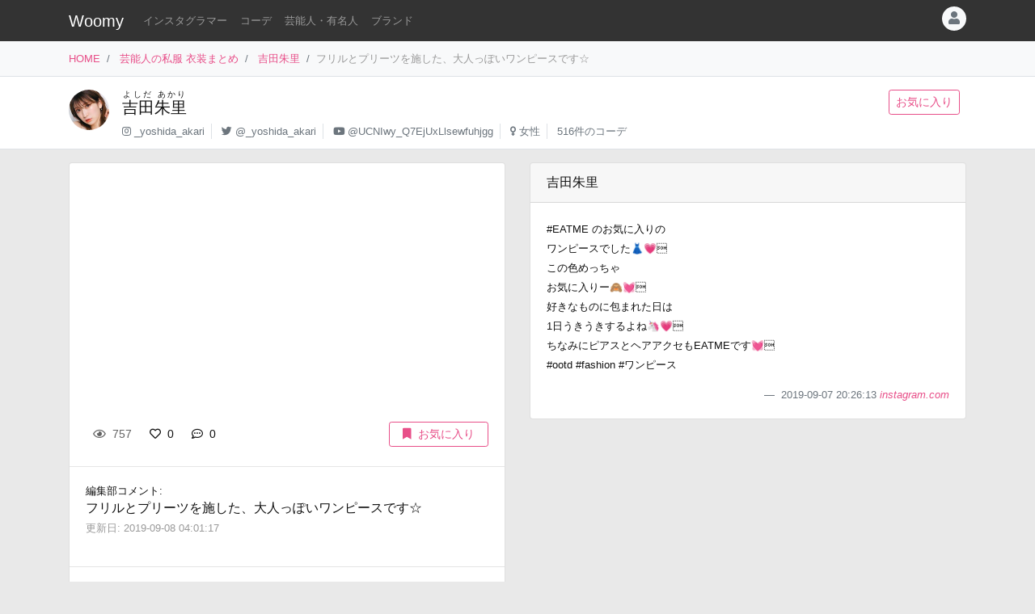

--- FILE ---
content_type: text/html
request_url: https://item.woomy.me/private/%E5%90%89%E7%94%B0%E6%9C%B1%E9%87%8C/pS.html
body_size: 11660
content:
<!DOCTYPE html>
<html lang="ja">

	<head>
		<!-- Global site tag (gtag.js) - Google Analytics -->
		<script async src="https://www.googletagmanager.com/gtag/js?id=UA-85753771-2"></script>
		<script>
		  window.dataLayer = window.dataLayer || [];
		  function gtag(){dataLayer.push(arguments);}
		  gtag('js', new Date());

		  gtag('config', 'UA-85753771-2');
		</script>

		<meta charset="utf-8">
		<meta http-equiv="X-UA-Compatible" content="IE=edge">
		<meta name="viewport" content="width=device-width, initial-scale=1">

		<title>吉田朱里の私服 フリルとプリーツを施した、大人っぽいワンピースです☆ - 芸能人の私服 衣装まとめ - Woomy</title>
		<meta name="description" content="フリルとプリーツを施した、大人っぽいワンピースです☆">
		<meta name="referrer" content="same-origin">
		
		<link rel="canonical" href="https://item.woomy.me/private/%E5%90%89%E7%94%B0%E6%9C%B1%E9%87%8C/pS.html">
<link rel="next" href="https://item.woomy.me/private/%E5%90%89%E7%94%B0%E6%9C%B1%E9%87%8C/rC.html">
<link rel="prev" href="https://item.woomy.me/private/%E5%90%89%E7%94%B0%E6%9C%B1%E9%87%8C/qQ.html">
		
		<meta property="og:title" content="吉田朱里の私服 フリルとプリーツを施した、大人っぽいワンピースです☆ - 芸能人の私服 衣装まとめ" />
<meta property="og:type" content="article" />
<meta property="og:url" content="https://item.woomy.me/private/%E5%90%89%E7%94%B0%E6%9C%B1%E9%87%8C/pS.html" />
<meta property="og:site_name" content="Woomy" />
<meta property="og:description" content="フリルとプリーツを施した、大人っぽいワンピースです☆" />
<meta name="twitter:card" content="summary_large_image" />
<meta name="twitter:title" content="吉田朱里の私服 フリルとプリーツを施した、大人っぽいワンピースです☆ - 芸能人の私服 衣装まとめ" />
<meta name="twitter:description" content="フリルとプリーツを施した、大人っぽいワンピースです☆" />
<meta property="og:image" content="https://scontent-nrt1-1.cdninstagram.com/v/t51.2885-15/sh0.08/e35/s640x640/69205354_338948946823440_1776180823195804111_n.jpg?_nc_ht=scontent-nrt1-1.cdninstagram.com&_nc_cat=100&_nc_ohc=W3SUQdV-Th0AX86Cl1F&_nc_tp=24&oh=357181ad034292f55586d3432d27af7e&oe=5FBA7243" />
<meta name="twitter:image" content="https://scontent-nrt1-1.cdninstagram.com/v/t51.2885-15/sh0.08/e35/s640x640/69205354_338948946823440_1776180823195804111_n.jpg?_nc_ht=scontent-nrt1-1.cdninstagram.com&_nc_cat=100&_nc_ohc=W3SUQdV-Th0AX86Cl1F&_nc_tp=24&oh=357181ad034292f55586d3432d27af7e&oe=5FBA7243" />
<meta itemprop="image" content="https://scontent-nrt1-1.cdninstagram.com/v/t51.2885-15/sh0.08/e35/s640x640/69205354_338948946823440_1776180823195804111_n.jpg?_nc_ht=scontent-nrt1-1.cdninstagram.com&_nc_cat=100&_nc_ohc=W3SUQdV-Th0AX86Cl1F&_nc_tp=24&oh=357181ad034292f55586d3432d27af7e&oe=5FBA7243" />

<meta property="article:published_time" content="2019-09-08T00:12:48+09:00" />
<meta property="article:modified_time" content="2019-09-08T04:01:17+09:00" />


		<!-- Bootstrap Core CSS -->
		<link rel="stylesheet" href="/private/css/bootstrap.css?c97bb0e74fcb32fa8a57f9257aa51ff2">
		<script defer type="text/javascript" src="//cdnjs.cloudflare.com/ajax/libs/popper.js/1.14.3/umd/popper.min.js"></script>
		<script defer type="text/javascript" src="//code.jquery.com/jquery-3.3.1.min.js"></script>
		<script defer src="https://stackpath.bootstrapcdn.com/bootstrap/4.3.1/js/bootstrap.min.js" integrity="sha384-JjSmVgyd0p3pXB1rRibZUAYoIIy6OrQ6VrjIEaFf/nJGzIxFDsf4x0xIM+B07jRM" crossorigin="anonymous"></script>
		
		<script defer type="text/javascript" src="/private/js/lazysizes.min.js"></script>
		<link rel="stylesheet" href="/private/css/style.css?c97bb0e74fcb32fa8a57f9257aa51ff2">
		
		<script type='application/ld+json'>[{"@context":"https:\/\/schema.org","@type":"Article","mainEntityOfPage":{"@type":"WebPage","@id":"\/private\/%E5%90%89%E7%94%B0%E6%9C%B1%E9%87%8C\/pS.html"},"publisher":{"@type":"Organization","name":"Azione Co., Ltd.","logo":{"@type":"ImageObject","url":"https:\/\/azione.co.jp\/hp\/wp-content\/uploads\/2018\/08\/logo2.png","width":192,"height":192}},"headline":"\u5409\u7530\u6731\u91cc\u306e\u79c1\u670d \u30d5\u30ea\u30eb\u3068\u30d7\u30ea\u30fc\u30c4\u3092\u65bd\u3057\u305f\u3001\u5927\u4eba\u3063\u307d\u3044\u30ef\u30f3\u30d4\u30fc\u30b9\u3067\u3059\u2606 - \u82b8\u80fd\u4eba\u306e\u79c1\u670d \u8863\u88c5\u307e\u3068\u3081","datePublished":"2019-09-08T00:12:48+09:00","dateModified":"2019-09-08T04:01:17+09:00","image":["https:\/\/scontent-nrt1-1.cdninstagram.com\/v\/t51.2885-15\/sh0.08\/e35\/s640x640\/69205354_338948946823440_1776180823195804111_n.jpg?_nc_ht=scontent-nrt1-1.cdninstagram.com&_nc_cat=100&_nc_ohc=W3SUQdV-Th0AX86Cl1F&_nc_tp=24&oh=357181ad034292f55586d3432d27af7e&oe=5FBA7243","https:\/\/scontent-nrt1-1.cdninstagram.com\/v\/t51.2885-15\/sh0.08\/e35\/s640x640\/69814908_2511695279059195_5156894434394708309_n.jpg?_nc_ht=scontent-nrt1-1.cdninstagram.com&_nc_cat=107&_nc_ohc=PDUEEEqqONIAX9fHGAI&_nc_tp=24&oh=a782831bdc754766739da4a172638cfe&oe=5FBDD715"],"author":{"@type":"Person","name":"Woomy","image":"https:\/\/item.woomy.me\/resource\/images\/item-icon.jpg"}},{"@context":"https:\/\/schema.org","@type":"BreadcrumbList","itemListElement":[{"@type":"ListItem","position":1,"item":{"@id":"\/","name":"HOME"}},{"@type":"ListItem","position":2,"item":{"@id":"\/private\/","name":"\u82b8\u80fd\u4eba\u306e\u79c1\u670d \u8863\u88c5\u307e\u3068\u3081"}},{"@type":"ListItem","position":3,"item":{"@id":"\/private\/%E5%90%89%E7%94%B0%E6%9C%B1%E9%87%8C\/","name":"\u5409\u7530\u6731\u91cc"}}]}]</script>
		
		<script async src="https://pagead2.googlesyndication.com/pagead/js/adsbygoogle.js"></script>
			
		<link rel="shortcut icon" href="https://woomy.me/images/logo/favicon.ico">
		<link rel="apple-touch-icon" href="https://item.woomy.me/resource/images/item-icon.jpg" />
		<script async src="https://pagead2.googlesyndication.com/pagead/js/adsbygoogle.js?client=ca-pub-2828361660165045" crossorigin="anonymous"></script>
    </head>

	<body>
		<header id="header" class="bg-dark">
			<div class="container">
				<nav class="navbar navbar-expand flex-column flex-md-row px-0 pt-2 pb-0 my-0">
					<h2 class="navbar-brand mt-0 py-0 small mb-2">
						<a class="text-white" href="/">Woomy</a>
					</h2>
					<div class="d-flex w-100">
					
						<div class="navbar-nav navbar-nav-scroll overflow-auto flex-row w-100 mr-3">
							<ul class="navbar-nav mb-2">
								<li class="nav-item">
	<a href="/instagrammer/" class="nav-link small text-white-50 text-nowrap">インスタグラマー</a>
</li><li class="nav-item">
	<a href="/coordinate/" class="nav-link small text-white-50 text-nowrap">コーデ</a>
</li><li class="nav-item">
	<a href="/private/" class="nav-link small text-white-50 text-nowrap">芸能人・有名人</a>
</li><li class="nav-item">
	<a href="/private/brands/" class="nav-link small text-white-50 text-nowrap">ブランド</a>
</li>
							</ul>
						</div>
						<div class="navbar-nav flex-row ml-auto mb-2">
							
							<div class="dropdown">
	<div class="" id="dropdownMenuButton" data-toggle="dropdown" aria-haspopup="true" aria-expanded="false">
		<div class="text-muted bg-light text-center rounded-circle user-icon"><i class="fas fa-user w-100 h-100"></i></div>
	</div>
	<div class="dropdown-menu dropdown-menu-right" aria-labelledby="dropdownMenuButton">
		<a class="dropdown-item" href="/insta/account_insta_regist_new.php"><i class="fab fa-instagram"></i>インスタグラマー ログイン</a>
		<a class="dropdown-item" href="/private/auth/login?redirect_to=https%3A%2F%2Fitem.woomy.me%2Fprivate%2F%25E5%2590%2589%25E7%2594%25B0%25E6%259C%25B1%25E9%2587%258C%2FpS.html"><i class="fas fa-sign-in-alt"></i> ログイン</a>
	</div>
</div>
						</div>
					</div>
				</nav>
			</div>
		</header>
				<div class="bg-light border-bottom">
			<div class="container small d-flex">
				<nav class="" aria-label="breadcrumb">
					<ol class="breadcrumb bg-transparent px-0 mb-0">
						<li class="breadcrumb-item active" aria-current="page">
	<a href="/">HOME</a>
</li><li class="breadcrumb-item active" aria-current="page">
	<a href="/private/">芸能人の私服 衣装まとめ</a>
</li><li class="breadcrumb-item active" aria-current="page">
	<a href="/private/%E5%90%89%E7%94%B0%E6%9C%B1%E9%87%8C/">吉田朱里</a>
</li><li class="breadcrumb-item active text-secondary" aria-current="page">フリルとプリーツを施した、大人っぽいワンピースです☆</li>
					</ol>
				</nav>
			</div>
		</div>
<div class="container-fluid mb-3 pt-3 border-bottom bg-white">
	<div class="container">
	<div class="row">
<div class="col-12 ">
<div class="d-flex">
	<div class="mr-3 mb-2">
		<img src="/sm_img/icons/89.jpg" class="img rounded-circle" style="width: 50px; height: 50px; object-fit: cover;">
	</div>
	<div class="w-100 d-md-flex">
		<div class="mb-1 w-100">
			<div>
				<h1 class="lead"><a class="text-body" href="/private/%E5%90%89%E7%94%B0%E6%9C%B1%E9%87%8C/"><ruby>吉田朱里<rt>よしだ あかり</rt></ruby></a></h1>
			</div>
			<div class=" small">
				<ul class="list-inline mb-2">
					<li class="list-inline-item pr-2 border-right"><i class="fab fa-instagram text-muted"></i> <a class="text-muted" href="https://www.instagram.com/_yoshida_akari" rel="nofollow" target="_blank">_yoshida_akari</a></li>
<li class="list-inline-item pr-2 border-right"><i class="fab fa-twitter text-muted"></i> <a class="text-muted" href="https://twitter.com/_yoshida_akari" rel="nofollow" target="_blank">@_yoshida_akari</a></li>
<li class="list-inline-item pr-2 border-right"><i class="fab fa-youtube text-muted"></i> <a class="text-muted" href="https://www.youtube.com/channel/UCNIwy_Q7EjUxLlsewfuhjgg" rel="nofollow" target="_blank">@UCNIwy_Q7EjUxLlsewfuhjgg</a></li>
<li class="list-inline-item pr-2 border-right"><i class="fas fa-venus text-muted"></i> <a class="text-muted" href="/private/#%E5%A5%B3%E6%80%A7">女性</a></li>
<li class="list-inline-item pr-2"><span class="text-muted">516件のコーデ</span></li>
				</ul>
			</div>
		</div>
		<div class="mb-2">
			<a href="/private/auth/login?redirect_to=https%3A%2F%2Fitem.woomy.me%2Fprivate%2F%25E5%2590%2589%25E7%2594%25B0%25E6%259C%25B1%25E9%2587%258C%2FpS.html" class="btn btn-sm btn-outline-primary text-nowrap mr-2">お気に入り</a>
		</div>
	</div>
</div>

</div>

</div>
</div>
</div><div class="container">
	<div class="row">
<div class="col-12 ">
<div class="row sticky-top">

</div>
</div>
<div class="col-12  coordinate">
<div class="row">
<div class="col-12 col-md-6 ">
<div class="card mb-3">
	<div id="coordinate_images" class="carousel slide images" data-ride="false" style="min-height: 300px;">
		<ol class="carousel-indicators">
			
		</ol>
		<div class="carousel-inner">
			<blockquote class="instagram-media" data-instgrm-permalink="https://www.instagram.com/p/B2G7bC2gdYe/" data-instgrm-version="14" style=" background:#FFF; border:0; border-radius:3px; box-shadow:0 0 1px 0 rgba(0,0,0,0.5),0 1px 10px 0 rgba(0,0,0,0.15); margin: 1px; max-width: 540px; min-width:326px; padding:0; width:99.375%; width:-webkit-calc(100% - 2px); width:calc(100% - 2px);"></blockquote>
<script src="//platform.instagram.com/ja_JP/embeds.js"></script>
		</div>
		 
	</div>
	<div class="card-body">
		<div class="d-flex">
<div class="mb-1 w-100">
	<span class="btn btn-sm btn-default disabled"><i class="far fa-eye mr-1"></i> 757</span>
	<a href="/private/auth/login?redirect_to=https%3A%2F%2Fitem.woomy.me%2Fprivate%2F%25E5%2590%2589%25E7%2594%25B0%25E6%259C%25B1%25E9%2587%258C%2FpS.html" class="toggle-coordinate-like btn btn-sm" data-coordinate-id="2642"><i class="far fa-heart mr-1"></i> 0</a>
	<a href="#comment" class="btn btn-sm"><i class="far fa-comment-dots mr-1"></i> 0</a>
</div>
<a href="/private/auth/login?redirect_to=https%3A%2F%2Fitem.woomy.me%2Fprivate%2F%25E5%2590%2589%25E7%2594%25B0%25E6%259C%25B1%25E9%2587%258C%2FpS.html" class="toggle-coordinate-save ml-auto btn btn-sm btn-outline-primary text-nowrap mb-1 px-3" data-coordinate-id="2642"><i class="fas fa-bookmark mr-2"></i>お気に入り</a>
</div>
	</div>
	<hr class="my-0">
	<div class="card-body">
		<div class="mb-3">
			<div class="small">編集部コメント: </div>
			<div>
				フリルとプリーツを施した、大人っぽいワンピースです☆
			</div>
			<small class="text-secondary">
				更新日: 2019-09-08 04:01:17
			</small>
		</div>
	</div>
	
<hr class="my-0">
<div class="card-body">
	<a href="/private/auth/login?redirect_to=https%3A%2F%2Fitem.woomy.me%2Fprivate%2F%25E5%2590%2589%25E7%2594%25B0%25E6%259C%25B1%25E9%2587%258C%2FpS.html" class="btn w-100 btn-link">コメントを書く</a><div class="text-right"><a class="small" href="https://docs.google.com/forms/d/e/1FAIpQLSfSsLXMhbhBU3lW1kzBuwJ7JoCEgxBNA2cCgqVIoDJixR16hw/viewform?usp=pp_url&entry.1496652856=Woomy&entry.300693730=https%3A%2F%2Fitem.woomy.me%2Fprivate%2F%25E5%2590%2589%25E7%2594%25B0%25E6%259C%25B1%25E9%2587%258C%2FpS.html" target="_blank" rel="nofollow">&gt; 情報のタレコミはこちら</a></div><style type="text/css">
#comment-input {
	height: 160px;
}
.comment-icon {
	width: 30px !important;
	height: 30px !important;
}
</style>
</div>
</div>
<div id="comment-list" class="card mb-3">
<div class="card-body"><span class="text-secondary">コメントはまだありません</span></div>

</div>
</div>
<div class="col-12 col-md-6 ">
<div class="row">
<div class="col-12 ">
<div class="card mb-3">
	<div class="card-header">
		吉田朱里
	</div>
	<div class="card-body">
		<div class="mb-3">
			<small>
				#EATME のお気に入りの<br />
ワンピースでした👗💗<br />
この色めっちゃ<br />
お気に入りー🙈💓<br />
好きなものに包まれた日は<br />
1日うきうきするよね🦄💗<br />
ちなみにピアスとヘアアクセもEATMEです💓<br />
#ootd #fashion #ワンピース
			</small>
		</div>
		<footer class="blockquote-footer text-right">
			2019-09-07 20:26:13
			<cite>
				<a href="https://www.instagram.com/p/B2G7bC2gdYe/" rel="noreferrer nofollow" target="_blank">
					instagram.com
				</a>
			</cite>
		</footer>
	</div>
</div>

</div>
<div class="col-12  mb-3">
<div class="mb-3">
	
<!-- Woomy - まとめ -->
<ins class="adsbygoogle"
     style="display:block"
     data-ad-client="ca-pub-2828361660165045"
     data-ad-slot="2020341609"
     data-ad-format="auto"
     data-full-width-responsive="true"></ins>
<script>
     (adsbygoogle = window.adsbygoogle || []).push({});
</script>


</div><div id="items" class="card mb-3">
	<div class="card-header">
		着用アイテム
		<p class="small text-muted m-0">価格は調査時のものです。現在の価格についてはリンク先をご確認ください。</p>
	</div>
	<div class="card-body">
											            
	<div class="card-text">
	    <div class="d-flex">
	        <div class="mr-3">
	            <div class="wear-thumb">
	                <span class="badge badge-primary price">¥2,160</span>
	                <div class="fas fa-gift empty"></div>
				</div>
			</div> 
	        <div>
				<small><a class="text-dark" href="/private/category/%E3%82%A2%E3%82%AF%E3%82%BB%E3%82%B5%E3%83%AA%E3%83%BC%E3%83%BB%E5%B0%8F%E7%89%A9/%E3%83%98%E3%82%A2%E3%82%A2%E3%82%AF%E3%82%BB%E3%82%B5%E3%83%AA%E3%83%BC/">ヘアアクセサリー</a>:</small>
				<div class="small mb-2">
					<a class="" href="/private/brand/EATME/">EATME</a>
					グログランリボンヘアカフ 
				</div>
				<div class="mb-1">
					<a class="btn btn-sm btn-light cv-link" href="https://runway-webstore.com/ap/item/i/m/3419410013?aid3=MK340menu_IF_list" data-toggle="item-link" data-code="-P" rel="noreferrer nofollow" target="_blank">商品詳細・購入</a>
				</div>
			</div> 
		</div>
	</div>
<hr>									            
	<div class="card-text">
	    <div class="d-flex">
	        <div class="mr-3">
	            <div class="wear-thumb">
	                <span class="badge badge-primary price">¥14,990</span>
	                <div class="fas fa-gift empty"></div>
				</div>
			</div> 
	        <div>
				<small><a class="text-dark" href="/private/category/%E3%83%AF%E3%83%B3%E3%83%94%E3%83%BC%E3%82%B9%E3%83%BB%E3%83%89%E3%83%AC%E3%82%B9/%E3%83%9E%E3%82%AD%E3%82%B7%E3%83%AF%E3%83%B3%E3%83%94%E3%83%BC%E3%82%B9/">マキシワンピース</a>:</small>
				<div class="small mb-2">
					<a class="" href="/private/brand/EATME/">EATME</a>
					SIDEプリーツマキシワンピース 
				</div>
				<div class="mb-1">
					<a class="btn btn-sm btn-light cv-link" href="https://runway-webstore.com/ap/item/i/m/3419403014?aid3=MK340_newarrival_list" data-toggle="item-link" data-code="vs" rel="noreferrer nofollow" target="_blank">商品詳細・購入</a>
				</div>
			</div> 
		</div>
	</div>

	</div>
</div><div class="mb-3">
	<div class="header mb-2">
		このコーデをシェアする
	</div>
	<div class="body">
		<a href="https://twitter.com/intent/tweet?url=https%3A%2F%2Fitem.woomy.me%2Fprivate%2F%25E5%2590%2589%25E7%2594%25B0%25E6%259C%25B1%25E9%2587%258C%2FpS.html&text=%E5%90%89%E7%94%B0%E6%9C%B1%E9%87%8C%E3%81%AE%E7%A7%81%E6%9C%8D+%E3%83%95%E3%83%AA%E3%83%AB%E3%81%A8%E3%83%97%E3%83%AA%E3%83%BC%E3%83%84%E3%82%92%E6%96%BD%E3%81%97%E3%81%9F%E3%80%81%E5%A4%A7%E4%BA%BA%E3%81%A3%E3%81%BD%E3%81%84%E3%83%AF%E3%83%B3%E3%83%94%E3%83%BC%E3%82%B9%E3%81%A7%E3%81%99%E2%98%86+-+%E8%8A%B8%E8%83%BD%E4%BA%BA%E3%81%AE...&via=woomy_trend" target="_blank" rel="nofollow" class="btn btn-sm font-weight-normal btn-social btn-tw text-light mr-1 mb-1"><i class="fab fa-twitter mr-1"></i> Twitter</a>
		<a href="https://social-plugins.line.me/lineit/share?url=https%3A%2F%2Fitem.woomy.me%2Fprivate%2F%25E5%2590%2589%25E7%2594%25B0%25E6%259C%25B1%25E9%2587%258C%2FpS.html" target="_blank" rel="nofollow" class="btn btn-sm font-weight-normal btn-social btn-line text-light mr-1 mb-1"><i class="fab fa-line mr-1"></i> LINE</a>
		<a href="https://www.facebook.com/sharer.php?u=https%3A%2F%2Fitem.woomy.me%2Fprivate%2F%25E5%2590%2589%25E7%2594%25B0%25E6%259C%25B1%25E9%2587%258C%2FpS.html" target="_blank" rel="nofollow" class="btn btn-sm font-weight-normal btn-social btn-fb text-light mr-1 mb-1"><i class="fab fa-facebook-f mr-1"></i> Facebook</a>
		<a href="http://getpocket.com/edit?url=https%3A%2F%2Fitem.woomy.me%2Fprivate%2F%25E5%2590%2589%25E7%2594%25B0%25E6%259C%25B1%25E9%2587%258C%2FpS.html&title=%E5%90%89%E7%94%B0%E6%9C%B1%E9%87%8C%E3%81%AE%E7%A7%81%E6%9C%8D+%E3%83%95%E3%83%AA%E3%83%AB%E3%81%A8%E3%83%97%E3%83%AA%E3%83%BC%E3%83%84%E3%82%92%E6%96%BD%E3%81%97%E3%81%9F%E3%80%81%E5%A4%A7%E4%BA%BA%E3%81%A3%E3%81%BD%E3%81%84%E3%83%AF%E3%83%B3%E3%83%94%E3%83%BC%E3%82%B9%E3%81%A7%E3%81%99%E2%98%86+-+%E8%8A%B8%E8%83%BD%E4%BA%BA%E3%81%AE..." target="_blank" rel="nofollow" class="btn btn-sm font-weight-normal btn-social btn-pk text-light mr-1 mb-1"><i class="fab fa-get-pocket mr-1"></i> Pocket</a>
	</div>
</div>
<div class="mb-3">
	<div class="header mb-1">
		着用<span class="d-none d-lg-inline">ファッション</span>ブランドからコーデを探す
	</div>
	<div class="body">
		<a href="/private/%E5%90%89%E7%94%B0%E6%9C%B1%E9%87%8C/brand/EATME/" class="badge badge-light font-weight-normal text-muted mr-1">吉田朱里 × EATME</a><a href="/private/brand/EATME/" class="badge badge-light font-weight-normal text-muted mr-1">EATME</a>
	</div>
</div>
<div class="mb-3">
	<div class="header mb-1">
		吉田朱里さんがよく着用する<span class="d-none d-lg-inline">ファッション</span>ブランド	
	</div>
	<div class="body">
		<a href="/private/%E5%90%89%E7%94%B0%E6%9C%B1%E9%87%8C/brand/ZARA/" class="badge badge-light font-weight-normal text-muted mr-1">吉田朱里 × ZARA</a><a href="/private/%E5%90%89%E7%94%B0%E6%9C%B1%E9%87%8C/brand/EATME/" class="badge badge-light font-weight-normal text-muted mr-1">吉田朱里 × EATME</a><a href="/private/%E5%90%89%E7%94%B0%E6%9C%B1%E9%87%8C/brand/Amiuu+wink/" class="badge badge-light font-weight-normal text-muted mr-1">吉田朱里 × Amiuu wink</a><a href="/private/%E5%90%89%E7%94%B0%E6%9C%B1%E9%87%8C/brand/eimy+istoire/" class="badge badge-light font-weight-normal text-muted mr-1">吉田朱里 × eimy istoire</a><a href="/private/%E5%90%89%E7%94%B0%E6%9C%B1%E9%87%8C/brand/TOKYO+GIRLS+MARKET/" class="badge badge-light font-weight-normal text-muted mr-1">吉田朱里 × TOKYO GIRLS MARKET</a><a href="/private/brand/ZARA/" class="badge badge-light font-weight-normal text-muted mr-1">ZARA</a><a href="/private/brand/EATME/" class="badge badge-light font-weight-normal text-muted mr-1">EATME</a><a href="/private/brand/Amiuu+wink/" class="badge badge-light font-weight-normal text-muted mr-1">Amiuu wink</a><a href="/private/brand/eimy+istoire/" class="badge badge-light font-weight-normal text-muted mr-1">eimy istoire</a><a href="/private/brand/TOKYO+GIRLS+MARKET/" class="badge badge-light font-weight-normal text-muted mr-1">TOKYO GIRLS MARKET</a>
	</div>
</div>

</div>
<div class="col-12  mb-3">
	<div class="header mb-1">関連コーデ</div>
	<div>
		<a class="badge badge-light font-weight-normal text-muted mr-1" href="/private/archives/2019-09/">2019年09月の芸能人のコーデ</a>
	</div>
</div>
<div class="col-12  text-center">
<div class="card mt-3 mb-5">
	<div class="card-body">
		<div class="small mb-2">
			Woomy 私服まとめサイトについてのアンケートを行っています！ユーザ様のお声をお聞かせください。
		</div>
		<div>
			<a class="btn btn-primary" href="https://forms.gle/jtxqToYYnm3kVcZP6" target="_blank">アンケート</a>
		</div>
	</div>
</div>
</div>

</div>
</div>

</div>
</div>

</div><div class="row">
<div class="col-12 ">
<hr>
</div>

</div><div class="row my-3">
<div class="col-12 col-lg-6 ">
	<a href="/private/%E5%90%89%E7%94%B0%E6%9C%B1%E9%87%8C/qQ.html" class="card text-dark mb-3 text-left w-100 text-decoration-none">
		<div class="ratio ratio-1x1">
			<img src="/resource/images/spacer.gif" alt="コーディネート" data-src="/media?id=B2InIilg3Bu&size=l" class="card-img-top coordinate-navi-img-2 lazyload">
		</div>
		<div class="card-body">
			<div>
				<i class="fas fa-chevron-left"></i> Prev
				<hr class="my-1">
				<div class="small text-truncate">
					お休みの日はこのコーディネートで女子会♡
				</div>
			</div>
			<div>
				<div class="small">
					2019-09-08 12:07:24
				</div>
			</div>
		</div>
	</a>
	
	
</div>
<div class="col-12 col-lg-6 ">
	<a href="/private/%E5%90%89%E7%94%B0%E6%9C%B1%E9%87%8C/rC.html" class="card text-dark mb-3 text-right w-100 text-decoration-none">
		<div class="ratio ratio-1x1">
			<img src="/resource/images/spacer.gif" alt="コーディネート" data-src="https://pbs.twimg.com/media/ED25yhKVAAUANKU.jpg" class="card-img-top coordinate-navi-img-2 lazyload">
		</div>
		<div class="card-body">
			<div>
				Next <i class="fas fa-chevron-right"></i>
				<hr class="my-1">
				<div class="small text-truncate">
					握手会一日目終了！ほっぺを蚊に刺されてしまったそうです。
				</div>
			</div>
			<div>
				<div class="small">
					2019-09-07 20:20:28
				</div>
			</div>
		</div>
	</a>
	
	
</div>

</div><div class="row">
<div class="col-12 ">
<hr>
</div>

</div><div class="row my-3">
<h3 class="col-12 mb-3 " id="elm-1-4-0">
関連コーデ
</h3>
<div class="col-12 col-lg-4 ">
	<a href="/private/%E5%90%89%E7%94%B0%E6%9C%B1%E9%87%8C/LDn.html" class="card text-dark mb-3 text-right w-100 text-decoration-none">
		<div class="row">
			<div class="col-4">
				<div class="ratio ratio-1x1">
					<img src="/resource/images/spacer.gif" alt="コーディネート" data-src="https://i.ytimg.com/vi/aVK4JwJv6vE/maxresdefault.jpg" class="card-img object-fit-cover lazyload coordinate-image" style="border-top-right-radius: 0;border-bottom-right-radius: 0;">
				</div>
			</div>
			<div class="col-8 pl-0">
				<div class="p-2">
					<div class="mb-2">
						<div class="small">
							2024-12-31 19:00:03
						</div>
					</div>
					<div class="text-left">
						<div class="small">
							2024年最後の動画で着用された、ベージュのニットです。
						</div>
					</div>
				</div>
			</div>
		</div>
	</a>
	
	
</div>
<div class="col-12 col-lg-4 ">
	<a href="/private/%E5%90%89%E7%94%B0%E6%9C%B1%E9%87%8C/LEg.html" class="card text-dark mb-3 text-right w-100 text-decoration-none">
		<div class="row">
			<div class="col-4">
				<div class="ratio ratio-1x1">
					<img src="/resource/images/spacer.gif" alt="コーディネート" data-src="https://i.ytimg.com/vi/LGX9fCe0CMI/maxresdefault.jpg" class="card-img object-fit-cover lazyload coordinate-image" style="border-top-right-radius: 0;border-bottom-right-radius: 0;">
				</div>
			</div>
			<div class="col-8 pl-0">
				<div class="p-2">
					<div class="mb-2">
						<div class="small">
							2025-01-12 19:00:17
						</div>
					</div>
					<div class="text-left">
						<div class="small">
							ロフトでコスメや日用品アイテムを爆買いする動画です。
						</div>
					</div>
				</div>
			</div>
		</div>
	</a>
	
	
</div>
<div class="col-12 col-lg-4 ">
	<a href="/private/%E5%90%89%E7%94%B0%E6%9C%B1%E9%87%8C/LFq.html" class="card text-dark mb-3 text-right w-100 text-decoration-none">
		<div class="row">
			<div class="col-4">
				<div class="ratio ratio-1x1">
					<img src="/resource/images/spacer.gif" alt="コーディネート" data-src="https://i.ytimg.com/vi/-6bOQm0QI2g/maxresdefault.jpg" class="card-img object-fit-cover lazyload coordinate-image" style="border-top-right-radius: 0;border-bottom-right-radius: 0;">
				</div>
			</div>
			<div class="col-8 pl-0">
				<div class="p-2">
					<div class="mb-2">
						<div class="small">
							2025-01-16 19:00:00
						</div>
					</div>
					<div class="text-left">
						<div class="small">
							料理をしながら質問に回答する動画です。くすみグリーンのス...
						</div>
					</div>
				</div>
			</div>
		</div>
	</a>
	
	
</div>
<div class="col-12 col-lg-4 ">
	<a href="/private/%E5%90%89%E7%94%B0%E6%9C%B1%E9%87%8C/LGk.html" class="card text-dark mb-3 text-right w-100 text-decoration-none">
		<div class="row">
			<div class="col-4">
				<div class="ratio ratio-1x1">
					<img src="/resource/images/spacer.gif" alt="コーディネート" data-src="/media?id=DFK4lo3SrPR&size=l" class="card-img object-fit-cover lazyload coordinate-image" style="border-top-right-radius: 0;border-bottom-right-radius: 0;">
				</div>
			</div>
			<div class="col-8 pl-0">
				<div class="p-2">
					<div class="mb-2">
						<div class="small">
							2025-01-23 22:38:33
						</div>
					</div>
					<div class="text-left">
						<div class="small">
							シルバーのシャネルの巾着バッグに、ふわふわしたピンクのニ...
						</div>
					</div>
				</div>
			</div>
		</div>
	</a>
	
	
</div>
<div class="col-12 col-lg-4 ">
	<a href="/private/%E5%90%89%E7%94%B0%E6%9C%B1%E9%87%8C/LHC.html" class="card text-dark mb-3 text-right w-100 text-decoration-none">
		<div class="row">
			<div class="col-4">
				<div class="ratio ratio-1x1">
					<img src="/resource/images/spacer.gif" alt="コーディネート" data-src="https://i.ytimg.com/vi/zGszKBoODJw/maxresdefault.jpg" class="card-img object-fit-cover lazyload coordinate-image" style="border-top-right-radius: 0;border-bottom-right-radius: 0;">
				</div>
			</div>
			<div class="col-8 pl-0">
				<div class="p-2">
					<div class="mb-2">
						<div class="small">
							2025-01-28 19:01:06
						</div>
					</div>
					<div class="text-left">
						<div class="small">
							〖ちゅるんボディパッド〗の紹介動画です。胸元にピンクの英...
						</div>
					</div>
				</div>
			</div>
		</div>
	</a>
	
	
</div>
<div class="col-12 col-lg-4 ">

<!-- Woomy - まとめ -->
<ins class="adsbygoogle"
     style="display:block"
     data-ad-client="ca-pub-2828361660165045"
     data-ad-slot="2020341609"
     data-ad-format="auto"
     data-full-width-responsive="true"></ins>
<script>
     (adsbygoogle = window.adsbygoogle || []).push({});
</script>


</div>

</div><div class="row">
<div class="col-12 ">
<hr>
</div>

</div><div class="row">
<h3 class="col-12 mb-3 " id="elm-1-6-0">
吉田朱里さんを好きな人が興味のある芸能人
</h3>
<div class="col-6 col-lg-3  mb-3">
<div class="card h-100 target-cell">
	<div class="card-body p-2">
		<div class="card-title mb-1 d-flex flex-wrap">
			<div class="mr-2"><a href="/private/%E6%8C%87%E5%8E%9F%E8%8E%89%E4%B9%83/"><img src="/resource/images/spacer.gif" data-src="/sm_img/icons/64.jpg" class="lazyload img rounded-circle"></a></div>
			<div>
				<a class="model-name" href="/private/%E6%8C%87%E5%8E%9F%E8%8E%89%E4%B9%83/">
					指原莉乃
					<span class="d-none">さしはらりの</span>
				</a>
				<p class="small m-0 text-muted">更新: 2024-08-29 11:38</p>
			</div>
			<div class="text-muted" style="font-size: 0.6rem;">
				163cm | 
				女性 |
				<a href="/private/%E6%8C%87%E5%8E%9F%E8%8E%89%E4%B9%83/">
					<span style="font-size: 140%; line-height: 140%;" class="mr-1">403</span>件のコーデ
				</a>
			</div>
		</div>
		<hr class="my-1">
		<p class="small mb-1">よく着用するブランド</p>
		<a href="/private/brand/MSGM/" class="badge badge-light font-weight-normal text-muted mr-1">MSGM</a><a href="/private/brand/UNIQLO/" class="badge badge-light font-weight-normal text-muted mr-1">UNIQLO</a><a href="/private/brand/Lily+Brown/" class="badge badge-light font-weight-normal text-muted mr-1">Lily Brown</a><a href="/private/brand/FURFUR/" class="badge badge-light font-weight-normal text-muted mr-1">FURFUR</a><a href="/private/brand/Dior/" class="badge badge-light font-weight-normal text-muted mr-1">Dior</a> 
	</div>

</div>
</div>
<div class="col-6 col-lg-3  mb-3">
<div class="card h-100 target-cell">
	<div class="card-body p-2">
		<div class="card-title mb-1 d-flex flex-wrap">
			<div class="mr-2"><a href="/private/%E7%94%B0%E4%B8%AD%E3%81%BF%E3%81%AA%E5%AE%9F/"><img src="/resource/images/spacer.gif" data-src="/sm_img/icons/114.jpg" class="lazyload img rounded-circle"></a></div>
			<div>
				<a class="model-name" href="/private/%E7%94%B0%E4%B8%AD%E3%81%BF%E3%81%AA%E5%AE%9F/">
					田中みな実
					<span class="d-none">たなか みなみ</span>
				</a>
				<p class="small m-0 text-muted">更新: 2025-01-31 14:15</p>
			</div>
			<div class="text-muted" style="font-size: 0.6rem;">
				163cm | 
				女性 |
				<a href="/private/%E7%94%B0%E4%B8%AD%E3%81%BF%E3%81%AA%E5%AE%9F/">
					<span style="font-size: 140%; line-height: 140%;" class="mr-1">1,265</span>件のコーデ
				</a>
			</div>
		</div>
		<hr class="my-1">
		<p class="small mb-1">よく着用するブランド</p>
		<a href="/private/brand/MERCURYDUO/" class="badge badge-light font-weight-normal text-muted mr-1">MERCURYDUO</a><a href="/private/brand/SNIDEL/" class="badge badge-light font-weight-normal text-muted mr-1">SNIDEL</a><a href="/private/brand/Noela/" class="badge badge-light font-weight-normal text-muted mr-1">Noela</a><a href="/private/brand/tocco+closet/" class="badge badge-light font-weight-normal text-muted mr-1">tocco closet</a><a href="/private/brand/any+SiS/" class="badge badge-light font-weight-normal text-muted mr-1">any SiS</a> 
	</div>

</div>
</div>
<div class="col-6 col-lg-3  mb-3">
<div class="card h-100 target-cell">
	<div class="card-body p-2">
		<div class="card-title mb-1 d-flex flex-wrap">
			<div class="mr-2"><a href="/private/%E6%96%B0%E6%9C%A8%E5%84%AA%E5%AD%90/"><img src="/resource/images/spacer.gif" data-src="/sm_img/icons/17.jpg" class="lazyload img rounded-circle"></a></div>
			<div>
				<a class="model-name" href="/private/%E6%96%B0%E6%9C%A8%E5%84%AA%E5%AD%90/">
					新木優子
					<span class="d-none">あらき ゆうこ</span>
				</a>
				<p class="small m-0 text-muted">更新: 2025-02-05 14:08</p>
			</div>
			<div class="text-muted" style="font-size: 0.6rem;">
				163cm | 
				女性 |
				<a href="/private/%E6%96%B0%E6%9C%A8%E5%84%AA%E5%AD%90/">
					<span style="font-size: 140%; line-height: 140%;" class="mr-1">966</span>件のコーデ
				</a>
			</div>
		</div>
		<hr class="my-1">
		<p class="small mb-1">よく着用するブランド</p>
		<a href="/private/brand/SLY/" class="badge badge-light font-weight-normal text-muted mr-1">SLY</a><a href="/private/brand/Ameri/" class="badge badge-light font-weight-normal text-muted mr-1">Ameri</a><a href="/private/brand/SNIDEL/" class="badge badge-light font-weight-normal text-muted mr-1">SNIDEL</a><a href="/private/brand/KNOWHOW+JEWELRY/" class="badge badge-light font-weight-normal text-muted mr-1">KNOWHOW JEWELRY</a><a href="/private/brand/Dior/" class="badge badge-light font-weight-normal text-muted mr-1">Dior</a> 
	</div>

</div>
</div>
<div class="col-6 col-lg-3  mb-3">
<div class="card h-100 target-cell">
	<div class="card-body p-2">
		<div class="card-title mb-1 d-flex flex-wrap">
			<div class="mr-2"><a href="/private/%E5%B0%8F%E5%B6%8B%E9%99%BD%E8%8F%9C/"><img src="/resource/images/spacer.gif" data-src="/sm_img/icons/22.jpg" class="lazyload img rounded-circle"></a></div>
			<div>
				<a class="model-name" href="/private/%E5%B0%8F%E5%B6%8B%E9%99%BD%E8%8F%9C/">
					小嶋陽菜
					<span class="d-none">こじま はるな</span>
				</a>
				<p class="small m-0 text-muted">更新: 2025-02-13 14:06</p>
			</div>
			<div class="text-muted" style="font-size: 0.6rem;">
				163cm | 
				女性 |
				<a href="/private/%E5%B0%8F%E5%B6%8B%E9%99%BD%E8%8F%9C/">
					<span style="font-size: 140%; line-height: 140%;" class="mr-1">626</span>件のコーデ
				</a>
			</div>
		</div>
		<hr class="my-1">
		<p class="small mb-1">よく着用するブランド</p>
		<a href="/private/brand/HERMES/" class="badge badge-light font-weight-normal text-muted mr-1">HERMES</a><a href="/private/brand/31+Sons+de+mode/" class="badge badge-light font-weight-normal text-muted mr-1">31 Sons de mode</a><a href="/private/brand/JILL+by+JILLSTUART/" class="badge badge-light font-weight-normal text-muted mr-1">JILL by JILLSTUART</a><a href="/private/brand/Her+lip+to/" class="badge badge-light font-weight-normal text-muted mr-1">Her lip to</a><a href="/private/brand/Rirandture/" class="badge badge-light font-weight-normal text-muted mr-1">Rirandture</a> 
	</div>

</div>
</div>
<div class="col-6 col-lg-3  mb-3">
<div class="card h-100 target-cell">
	<div class="card-body p-2">
		<div class="card-title mb-1 d-flex flex-wrap">
			<div class="mr-2"><a href="/private/%E9%87%8D%E7%9B%9B%E3%81%95%E3%81%A8%E7%BE%8E/"><img src="/resource/images/spacer.gif" data-src="/sm_img/icons/118.jpg" class="lazyload img rounded-circle"></a></div>
			<div>
				<a class="model-name" href="/private/%E9%87%8D%E7%9B%9B%E3%81%95%E3%81%A8%E7%BE%8E/">
					重盛さと美
					<span class="d-none">しげもり さとみ</span>
				</a>
				<p class="small m-0 text-muted">更新: 2025-02-07 14:11</p>
			</div>
			<div class="text-muted" style="font-size: 0.6rem;">
				163cm | 
				女性 |
				<a href="/private/%E9%87%8D%E7%9B%9B%E3%81%95%E3%81%A8%E7%BE%8E/">
					<span style="font-size: 140%; line-height: 140%;" class="mr-1">180</span>件のコーデ
				</a>
			</div>
		</div>
		<hr class="my-1">
		<p class="small mb-1">よく着用するブランド</p>
		<a href="/private/brand/BALENCIAGA/" class="badge badge-light font-weight-normal text-muted mr-1">BALENCIAGA</a><a href="/private/brand/MOSCOT/" class="badge badge-light font-weight-normal text-muted mr-1">MOSCOT</a><a href="/private/brand/NEW+ERA/" class="badge badge-light font-weight-normal text-muted mr-1">NEW ERA</a><a href="/private/brand/fifth/" class="badge badge-light font-weight-normal text-muted mr-1">fifth</a><a href="/private/brand/EYARN/" class="badge badge-light font-weight-normal text-muted mr-1">EYARN</a> 
	</div>

</div>
</div>
<div class="col-6 col-lg-3  mb-3">
<div class="card h-100 target-cell">
	<div class="card-body p-2">
		<div class="card-title mb-1 d-flex flex-wrap">
			<div class="mr-2"><a href="/private/%E4%BD%90%E3%80%85%E6%9C%A8%E5%B8%8C/"><img src="/resource/images/spacer.gif" data-src="/sm_img/icons/13.jpg" class="lazyload img rounded-circle"></a></div>
			<div>
				<a class="model-name" href="/private/%E4%BD%90%E3%80%85%E6%9C%A8%E5%B8%8C/">
					佐々木希
					<span class="d-none">ささき のぞみ</span>
				</a>
				<p class="small m-0 text-muted">更新: 2025-02-12 12:37</p>
			</div>
			<div class="text-muted" style="font-size: 0.6rem;">
				163cm | 
				女性 |
				<a href="/private/%E4%BD%90%E3%80%85%E6%9C%A8%E5%B8%8C/">
					<span style="font-size: 140%; line-height: 140%;" class="mr-1">700</span>件のコーデ
				</a>
			</div>
		</div>
		<hr class="my-1">
		<p class="small mb-1">よく着用するブランド</p>
		<a href="/private/brand/FENDI/" class="badge badge-light font-weight-normal text-muted mr-1">FENDI</a><a href="/private/brand/iNtimite/" class="badge badge-light font-weight-normal text-muted mr-1">iNtimite</a><a href="/private/brand/Tory+Burch/" class="badge badge-light font-weight-normal text-muted mr-1">Tory Burch</a><a href="/private/brand/Marni/" class="badge badge-light font-weight-normal text-muted mr-1">Marni</a><a href="/private/brand/iNtimite%CC%81/" class="badge badge-light font-weight-normal text-muted mr-1">iNtimité</a> 
	</div>

</div>
</div>
<div class="col-6 col-lg-3  mb-3">
<div class="card h-100 target-cell">
	<div class="card-body p-2">
		<div class="card-title mb-1 d-flex flex-wrap">
			<div class="mr-2"><a href="/private/%E6%9C%9D%E6%AF%94%E5%A5%88%E5%BD%A9/"><img src="/resource/images/spacer.gif" data-src="/sm_img/icons/139.jpg" class="lazyload img rounded-circle"></a></div>
			<div>
				<a class="model-name" href="/private/%E6%9C%9D%E6%AF%94%E5%A5%88%E5%BD%A9/">
					朝比奈彩
					<span class="d-none">あさひなあや</span>
				</a>
				<p class="small m-0 text-muted">更新: 2024-12-13 13:37</p>
			</div>
			<div class="text-muted" style="font-size: 0.6rem;">
				163cm | 
				女性 |
				<a href="/private/%E6%9C%9D%E6%AF%94%E5%A5%88%E5%BD%A9/">
					<span style="font-size: 140%; line-height: 140%;" class="mr-1">704</span>件のコーデ
				</a>
			</div>
		</div>
		<hr class="my-1">
		<p class="small mb-1">よく着用するブランド</p>
		<a href="/private/brand/UNIQLO/" class="badge badge-light font-weight-normal text-muted mr-1">UNIQLO</a><a href="/private/brand/Roxy/" class="badge badge-light font-weight-normal text-muted mr-1">Roxy</a><a href="/private/brand/BOSCH/" class="badge badge-light font-weight-normal text-muted mr-1">BOSCH</a><a href="/private/brand/JUSGLITTY/" class="badge badge-light font-weight-normal text-muted mr-1">JUSGLITTY</a><a href="/private/brand/LOUNIE/" class="badge badge-light font-weight-normal text-muted mr-1">LOUNIE</a> 
	</div>

</div>
</div>
<div class="col-6 col-lg-3  mb-3">
<div class="card h-100 target-cell">
	<div class="card-body p-2">
		<div class="card-title mb-1 d-flex flex-wrap">
			<div class="mr-2"><a href="/private/%E5%89%8D%E7%94%B0%E5%B8%8C%E7%BE%8E/"><img src="/resource/images/spacer.gif" data-src="/sm_img/icons/109.jpg" class="lazyload img rounded-circle"></a></div>
			<div>
				<a class="model-name" href="/private/%E5%89%8D%E7%94%B0%E5%B8%8C%E7%BE%8E/">
					前田希美
					<span class="d-none">まえだ のぞみ</span>
				</a>
				<p class="small m-0 text-muted">更新: 2024-09-19 09:56</p>
			</div>
			<div class="text-muted" style="font-size: 0.6rem;">
				163cm | 
				女性 |
				<a href="/private/%E5%89%8D%E7%94%B0%E5%B8%8C%E7%BE%8E/">
					<span style="font-size: 140%; line-height: 140%;" class="mr-1">908</span>件のコーデ
				</a>
			</div>
		</div>
		<hr class="my-1">
		<p class="small mb-1">よく着用するブランド</p>
		<a href="/private/brand/ZARA/" class="badge badge-light font-weight-normal text-muted mr-1">ZARA</a><a href="/private/brand/521/" class="badge badge-light font-weight-normal text-muted mr-1">521</a><a href="/private/brand/AMAIL/" class="badge badge-light font-weight-normal text-muted mr-1">AMAIL</a><a href="/private/brand/NWITH./" class="badge badge-light font-weight-normal text-muted mr-1">NWITH.</a><a href="/private/brand/N+WITH./" class="badge badge-light font-weight-normal text-muted mr-1">N WITH.</a> 
	</div>

</div>
</div>
<div class="col-6 col-lg-3  mb-3">
<div class="card h-100 target-cell">
	<div class="card-body p-2">
		<div class="card-title mb-1 d-flex flex-wrap">
			<div class="mr-2"><a href="/private/%E8%8F%85%E6%9C%AC%E8%A3%95%E5%AD%90/"><img src="/resource/images/spacer.gif" data-src="/sm_img/icons/63.jpg" class="lazyload img rounded-circle"></a></div>
			<div>
				<a class="model-name" href="/private/%E8%8F%85%E6%9C%AC%E8%A3%95%E5%AD%90/">
					菅本裕子
					<span class="d-none">すがもと ゆうこ</span>
				</a>
				<p class="small m-0 text-muted">更新: 2023-07-07 14:31</p>
			</div>
			<div class="text-muted" style="font-size: 0.6rem;">
				163cm | 
				女性 |
				<a href="/private/%E8%8F%85%E6%9C%AC%E8%A3%95%E5%AD%90/">
					<span style="font-size: 140%; line-height: 140%;" class="mr-1">124</span>件のコーデ
				</a>
			</div>
		</div>
		<hr class="my-1">
		<p class="small mb-1">よく着用するブランド</p>
		<a href="/private/brand/UNIQLO/" class="badge badge-light font-weight-normal text-muted mr-1">UNIQLO</a><a href="/private/brand/SNIDEL/" class="badge badge-light font-weight-normal text-muted mr-1">SNIDEL</a><a href="/private/brand/%2523amic/" class="badge badge-light font-weight-normal text-muted mr-1">#amic</a><a href="/private/brand/REVEYU/" class="badge badge-light font-weight-normal text-muted mr-1">REVEYU</a><a href="/private/brand/REVEYOU/" class="badge badge-light font-weight-normal text-muted mr-1">REVEYOU</a> 
	</div>

</div>
</div>
<div class="col-6 col-lg-3  mb-3">
<div class="card h-100 target-cell">
	<div class="card-body p-2">
		<div class="card-title mb-1 d-flex flex-wrap">
			<div class="mr-2"><a href="/private/%E6%9C%AC%E7%94%B0%E7%BF%BC/"><img src="/resource/images/spacer.gif" data-src="/sm_img/icons/27.jpg" class="lazyload img rounded-circle"></a></div>
			<div>
				<a class="model-name" href="/private/%E6%9C%AC%E7%94%B0%E7%BF%BC/">
					本田翼
					<span class="d-none">ほんだ つばさ</span>
				</a>
				<p class="small m-0 text-muted">更新: 2025-02-06 15:27</p>
			</div>
			<div class="text-muted" style="font-size: 0.6rem;">
				163cm | 
				女性 |
				<a href="/private/%E6%9C%AC%E7%94%B0%E7%BF%BC/">
					<span style="font-size: 140%; line-height: 140%;" class="mr-1">451</span>件のコーデ
				</a>
			</div>
		</div>
		<hr class="my-1">
		<p class="small mb-1">よく着用するブランド</p>
		<a href="/private/brand/LOEWE/" class="badge badge-light font-weight-normal text-muted mr-1">LOEWE</a><a href="/private/brand/nano+UNIVERSE/" class="badge badge-light font-weight-normal text-muted mr-1">nano UNIVERSE</a><a href="/private/brand/gelato+pique/" class="badge badge-light font-weight-normal text-muted mr-1">gelato pique</a><a href="/private/brand/green+label+relaxing/" class="badge badge-light font-weight-normal text-muted mr-1">green label relaxing</a><a href="/private/brand/global+work/" class="badge badge-light font-weight-normal text-muted mr-1">global work</a> 
	</div>

</div>
</div>
<div class="col-6 col-lg-3  mb-3">
<div class="card h-100 target-cell">
	<div class="card-body p-2">
		<div class="card-title mb-1 d-flex flex-wrap">
			<div class="mr-2"><a href="/private/%E6%B8%A1%E8%BE%BA%E7%9B%B4%E7%BE%8E/"><img src="/resource/images/spacer.gif" data-src="/sm_img/icons/7.jpg" class="lazyload img rounded-circle"></a></div>
			<div>
				<a class="model-name" href="/private/%E6%B8%A1%E8%BE%BA%E7%9B%B4%E7%BE%8E/">
					渡辺直美
					<span class="d-none">わたなべなおみ</span>
				</a>
				<p class="small m-0 text-muted">更新: 2024-12-02 14:53</p>
			</div>
			<div class="text-muted" style="font-size: 0.6rem;">
				163cm | 
				女性 |
				<a href="/private/%E6%B8%A1%E8%BE%BA%E7%9B%B4%E7%BE%8E/">
					<span style="font-size: 140%; line-height: 140%;" class="mr-1">169</span>件のコーデ
				</a>
			</div>
		</div>
		<hr class="my-1">
		<p class="small mb-1">よく着用するブランド</p>
		<a href="/private/brand/FENDI/" class="badge badge-light font-weight-normal text-muted mr-1">FENDI</a><a href="/private/brand/PUNYUS/" class="badge badge-light font-weight-normal text-muted mr-1">PUNYUS</a><a href="/private/brand/Lazy+Oaf/" class="badge badge-light font-weight-normal text-muted mr-1">Lazy Oaf</a><a href="/private/brand/Kate+Spade+New+York/" class="badge badge-light font-weight-normal text-muted mr-1">Kate Spade New York</a><a href="/private/brand/10/" class="badge badge-light font-weight-normal text-muted mr-1">10</a> 
	</div>

</div>
</div>
<div class="col-6 col-lg-3  mb-3">
<div class="card h-100 target-cell">
	<div class="card-body p-2">
		<div class="card-title mb-1 d-flex flex-wrap">
			<div class="mr-2"><a href="/private/%E9%A6%AC%E5%A0%B4%E3%81%B5%E3%81%BF%E3%81%8B/"><img src="/resource/images/spacer.gif" data-src="/sm_img/icons/80.jpg" class="lazyload img rounded-circle"></a></div>
			<div>
				<a class="model-name" href="/private/%E9%A6%AC%E5%A0%B4%E3%81%B5%E3%81%BF%E3%81%8B/">
					馬場ふみか
					<span class="d-none">ばばふみか</span>
				</a>
				<p class="small m-0 text-muted">更新: 2025-01-09 14:03</p>
			</div>
			<div class="text-muted" style="font-size: 0.6rem;">
				163cm | 
				女性 |
				<a href="/private/%E9%A6%AC%E5%A0%B4%E3%81%B5%E3%81%BF%E3%81%8B/">
					<span style="font-size: 140%; line-height: 140%;" class="mr-1">184</span>件のコーデ
				</a>
			</div>
		</div>
		<hr class="my-1">
		<p class="small mb-1">よく着用するブランド</p>
		<a href="/private/brand/FENDI/" class="badge badge-light font-weight-normal text-muted mr-1">FENDI</a><a href="/private/brand/SNIDEL/" class="badge badge-light font-weight-normal text-muted mr-1">SNIDEL</a><a href="/private/brand/CECIL+McBEE/" class="badge badge-light font-weight-normal text-muted mr-1">CECIL McBEE</a><a href="/private/brand/gelato+pique/" class="badge badge-light font-weight-normal text-muted mr-1">gelato pique</a><a href="/private/brand/GiRLS+by+PEACH+JOHN/" class="badge badge-light font-weight-normal text-muted mr-1">GiRLS by PEACH JOHN</a> 
	</div>

</div>
</div>

</div><div class="row">
<div class="col-12 ">
<hr>
</div>

</div><div class="row mb-3">
<div class="col-12 col-lg-6 ">
<a class="twitter-timeline" data-height="500" data-theme="light" href="https://twitter.com/woomy_web?ref_src=twsrc%5Etfw">Tweets by woomy_web</a> <script async src="https://platform.twitter.com/widgets.js" charset="utf-8"></script>
</div>
<div class="col-12 col-lg-6 ">

<!-- Woomy - まとめ -->
<ins class="adsbygoogle"
     style="display:block"
     data-ad-client="ca-pub-2828361660165045"
     data-ad-slot="2020341609"
     data-ad-format="auto"
     data-full-width-responsive="true"></ins>
<script>
     (adsbygoogle = window.adsbygoogle || []).push({});
</script>


</div>

</div><div class="row">
<div class="col-12  mb-5">

<!-- Woomy - まとめ -->
<ins class="adsbygoogle"
     style="display:block"
     data-ad-client="ca-pub-2828361660165045"
     data-ad-slot="2020341609"
     data-ad-format="auto"
     data-full-width-responsive="true"></ins>
<script>
     (adsbygoogle = window.adsbygoogle || []).push({});
</script>


</div>

</div>
</div>		<a id="footer-twitter-btn" href="https://twitter.com/woomy_web" target="_blank" class="btn btn-twitter position-fixed btn-sm text-nowrap shadow" style="display: none;">
			<i class="fab fa-twitter"></i> Twitterで最新情報をフォロー
		</a>
		<footer id="footer">
			<div class="container-fluid bg-dark text-light small py-3">
				<div class="container py-3">
					<div class="row">
							<div class="col-6 col-lg-3 mb-5">
		<ul class="list-group list-group-flush">

<li class="list-group-item"><a href="https://woomy.me/"  title="インフルエンサーマーケティング、インフルエンサーを活用したサービス" data-toggle="tooltip" >Woomy ASP</a></li>

<li class="list-group-item"><a href="https://woomy.me/affiliate/"  title="初期費用0円、登録料0円のアフィリエイトASP" data-toggle="tooltip" >Woomy for affiliate</a></li>

<li class="list-group-item"><a href="https://woomy.me/casting/"  title="人気のインスタグラマーが商品を無料でPR" data-toggle="tooltip" >Woomy casting</a></li>

<li class="list-group-item"><a href="https://woomy.me/restaurant/"  title="インフルエンサーが無料で飲食店をPR" data-toggle="tooltip" >Woomy for Restaurant</a></li>

<li class="list-group-item"><a href="https://woomy.me/beauty/"  title="インフルエンサーが美容院等のサロンをPR" data-toggle="tooltip" >Woomy for Beauty</a></li>

		</ul>
	</div>

	<div class="col-6 col-lg-3 mb-5">
		<ul class="list-group list-group-flush">

<li class="list-group-item"><a href="https://item.woomy.me/is/"  title="Instagramのインサイト分析ツール インサイター" data-toggle="tooltip" >Woomy Insighter</a></li>

<li class="list-group-item"><a href="https://woomy.me/hilight/"  title="クリック保証でインフルエンサーのハイライトへ広告掲載" data-toggle="tooltip" >Woomy for Highlight Click</a></li>

<li class="list-group-item"><a href="https://woomy.me/design/"  title="インスタグラマーによるデザイン選考" data-toggle="tooltip" >Woomy for Design</a></li>

<li class="list-group-item"><a href="https://item.woomy.me/fan/"  title="匿名でファンレターを転送" data-toggle="tooltip" >Woomy Letterbox</a></li>

<li class="list-group-item"><a href="https://azione.co.jp/" >Azione Co., Ltd.</a></li>

		</ul>
	</div>

	<div class="col-6 col-lg-3 mb-5">
		<ul class="list-group list-group-flush">

<li class="list-group-item"><a href="/" >Home</a></li>

<li class="list-group-item"><a href="/private/" >芸能人の私服まとめ</a></li>

<li class="list-group-item"><a href="/private/brands/" >ブランド一覧</a></li>

<li class="list-group-item"><a href="http://www.azione.co.jp/privacy-policy/" >プライバシーポリシー</a></li>

<li class="list-group-item"><a href="/private/terms-of-use" >利用規約</a></li>

		</ul>
	</div>

	<div class="col-6 col-lg-3 mb-5">
		<ul class="list-group list-group-flush">

<li class="list-group-item"><a href="/analysis/" >フォロワー購入疑惑分析</a></li>

<li class="list-group-item"><a href="/instagrammer/" >人気インスタグラマーランキング</a></li>

<li class="list-group-item"><a href="/coordinate/" >インスタグラマーのコーデ</a></li>

<li class="list-group-item"><a href="https://instagram.com/woomy.me/" >@instagram</a></li>

<li class="list-group-item"><a href="https://woomy.me/casting/?utm_source=itemwoomy_footer/" >マーケティング担当者様へ</a></li>

		</ul>
	</div>

					</div>
				</div>
				<p class="text-muted text-center">&copy; 2026 Woomy</p>
			</div>
		</footer>
		
		<script type="text/javascript">
		document.addEventListener('DOMContentLoaded', function(){
			
			$('link').each(function(){
			   if ($(this).attr('rel') != 'lazy') { return; }
			   $(this).attr('rel', 'stylesheet');
		    })
			$('[data-toggle="tooltip"]').tooltip()
		});
		</script>
		
		<script defer src="[data-uri]"></script>
		
      	</body>
</html>

--- FILE ---
content_type: text/html; charset=utf-8
request_url: https://www.google.com/recaptcha/api2/aframe
body_size: 267
content:
<!DOCTYPE HTML><html><head><meta http-equiv="content-type" content="text/html; charset=UTF-8"></head><body><script nonce="xj6dLnDvQaqnWmxsQfjZ-Q">/** Anti-fraud and anti-abuse applications only. See google.com/recaptcha */ try{var clients={'sodar':'https://pagead2.googlesyndication.com/pagead/sodar?'};window.addEventListener("message",function(a){try{if(a.source===window.parent){var b=JSON.parse(a.data);var c=clients[b['id']];if(c){var d=document.createElement('img');d.src=c+b['params']+'&rc='+(localStorage.getItem("rc::a")?sessionStorage.getItem("rc::b"):"");window.document.body.appendChild(d);sessionStorage.setItem("rc::e",parseInt(sessionStorage.getItem("rc::e")||0)+1);localStorage.setItem("rc::h",'1769600587515');}}}catch(b){}});window.parent.postMessage("_grecaptcha_ready", "*");}catch(b){}</script></body></html>